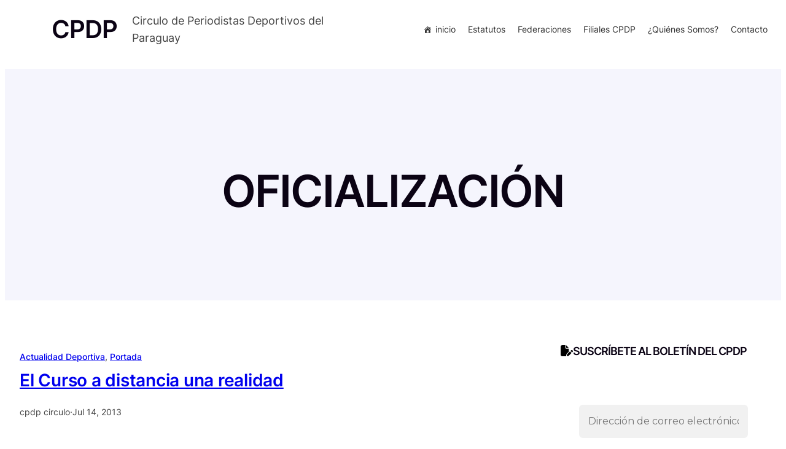

--- FILE ---
content_type: text/css
request_url: https://www.cpdp.com.py/wp-content/themes/spike-business/style.css?ver=1.0.3
body_size: 6363
content:
/*
Theme Name: Spike Business
Theme URI: https://kortezthemes.com/spike-business/
Author: kortezthemes
Author URI: https://kortezthemes.com
Description: Spike Business is a multi-Purpose WordPress theme for all kinds of business consulting services, such as business consulting, marketing consulting, advertising consulting, financial advisors, insurance brokers, investment consultants, accountant services, HR consulting and many more.
Version: 1.0.3
Requires at least: 6.0
Tested up to: 6.6
Requires PHP: 5.6
License: GPLv3 or later
License URI: http://www.gnu.org/licenses/gpl-3.0.html
Text Domain: spike-business
Tags: one-column, custom-colors, custom-menu, custom-logo, editor-style, featured-images, full-site-editing, block-patterns, rtl-language-support, threaded-comments, translation-ready, wide-blocks, block-styles, blog, portfolio, education

Spike Business WordPress Theme, Copyright 2024 kortezthemes
Spike Business is distributed under the terms of the GNU General Public License v3
*/

/* Reset Default Blocks Gap */
body.editor-styles-wrapper .wp-site-blocks > * {
  	margin-block-start: 0;
}
.wp-site-blocks > * {
  	margin-block-start: 0;
}

/* Support Alignfull */
body {
  	overflow-x: hidden;
}
.entry-content .alignfull {
	margin-left: calc( -50vw + 50%);
	margin-right: calc( -50vw + 50%);
	max-width: 100vw;
	width: 100vw;
}

/*Custom Box Shadow [is-style-sb-box-shadow]*/
.wp-block-image.is-style-sb-box-shadow img,
.wp-block-column.is-style-sb-box-shadow,
.wp-block-columns.is-style-sb-box-shadow,
.wp-block-group.is-style-sb-box-shadow {
  box-shadow: 0 0 40px rgba(0, 0, 0, 0.05);
}
.wp-block-image.is-style-sb-box-shadow-medium img,
.wp-block-column.is-style-sb-box-shadow-medium,
.wp-block-columns.is-style-sb-box-shadow-medium,
.wp-block-group.is-style-sb-box-shadow-medium {
  box-shadow: 0 0 40px rgba(0, 0, 0, 0.1);
}
.wp-block-image.is-style-sb-box-shadow-large img,
.wp-block-column.is-style-sb-box-shadow-large,
.wp-block-columns.is-style-sb-box-shadow-large,
.wp-block-group.is-style-sb-box-shadow-large {
  box-shadow: 0 0 40px rgba(0, 0, 0, 0.15);
}
.wp-block-image.is-style-sb-box-shadow-hover img:hover,
.wp-block-column.is-style-sb-box-shadow-hover:hover,
.wp-block-columns.is-style-sb-box-shadow-hover:hover,
.wp-block-group.is-style-sb-box-shadow-hover:hover {
  box-shadow: 0 0 40px rgba(0, 0, 0, 0.06);
}

/*Secondary button [is-style-sb-button-secondary]*/
div.is-style-sb-button-secondary .wp-element-button{
  color: var(--wp--preset--color--secondary-accent-text);
  background-color: var(--wp--preset--color--secondary-accent);
  border: 3px solid var(--wp--preset--color--secondary-accent) !important;
}
div.is-style-sb-button-secondary .wp-element-button:hover,
div.is-style-sb-button-secondary .wp-element-button:focus,
div.is-style-sb-button-secondary .wp-element-button:active {
    color: #ffffff;
    background-color: var(--wp--preset--color--hover);
    border-color: var(--wp--preset--color--hover) !important;
}
/*SVG icon color support [sb-duotone-primary] [sb-duotone-secondary]*/
.sb-duotone-primary {
  filter: var(--wp--preset--duotone--primary);
}
.sb-duotone-secondary {
    filter: var(--wp--preset--duotone--secondary);
}

/*WooCommerce Compatibility*/
.woocommerce ul.products li.product a img {
  border-radius: 6px;
  height: 350px;
  object-fit: cover;
}
.woocommerce ul.products li.product,
.woocommerce-page ul.products li.product {
  margin: 0 2.5% 2.992em 0;
  width: 23.1%;
}
.woocommerce ul.products li.last,
.woocommerce-page ul.products li.last {
  margin-right: 0;
}
.woocommerce div.product .woocommerce-tabs ul.tabs li {
  border-radius: 0;
}
.woocommerce div.product .woocommerce-tabs ul.tabs li.active:before,
.woocommerce div.product .woocommerce-tabs ul.tabs li:before,
.woocommerce div.product .woocommerce-tabs ul.tabs li.active:after {
  display: none;
}
.woocommerce div.product .woocommerce-tabs ul.tabs li:after {
  border: 0;
}
.woocommerce #reviews #comments ol.commentlist {
  padding: 0;
  margin-top: 20px !important;
}
.woocommerce-page .input-text {
  padding: 11px 30px;
  border: 1px solid #817e7e;
  border-radius: 6px;
}
.woocommerce-page .wc-block-components-product-name {
    font-size: var(--wp--preset--font-size--small);
    text-decoration: none;
    font-weight: var(--wp--custom--font-weight--semi-bold);
}
.woocommerce .bt-woo-breadcrumb-center .woocommerce-breadcrumb {
  text-align: center;
}
.woocommerce .bt-woo-breadcrumb-left .woocommerce-breadcrumb {
  text-align: left;
}
.woocommerce .bt-woo-breadcrumb-right .woocommerce-breadcrumb {
  text-align: right;
}
/*Single Product Gallary*/
.woocommerce div.product div.images .flex-control-thumbs,
.woocommerce .flex-control-thumbs {
  display: grid;
  grid-template-columns: repeat(4, 1fr);
  gap: 10px;
  overflow: hidden;
  zoom: 1;
  margin-top: 10px;
  padding: 0;
}
.woocommerce div.product div.images .flex-control-thumbs li:nth-child(4n+1),
.woocommerce .flex-control-thumbs li:nth-child(4n+1) {
  clear: left;
}
.woocommerce div.product div.images .flex-control-thumbs li,
.woocommerce .flex-control-thumbs li {
  width: 100%;
  float: left;
  margin: 0;
  padding: 0;
  list-style: none;
}
.woocommerce div.product div.images .flex-control-thumbs li img,
.woocommerce .flex-control-thumbs li img {
  cursor: pointer;
  opacity: .5;
  margin: 0;
  display: block;
  width: 100%;
  height: auto;
  box-shadow: none;
}
.woocommerce div.product div.images .flex-control-thumbs li img.flex-active,
.woocommerce div.product div.images .flex-control-thumbs li img:hover,
.woocommerce .flex-control-thumbs li img.flex-active,
.woocommerce .flex-control-thumbs li img:hover {
  opacity: 1;
}
.woocommerce span.onsale {
  background-color: var(--wp--preset--color--light);
}
/*Single Product Page Price*/
.woocommerce .wp-block-add-to-cart-form form.cart div.quantity {
  display: inline-block;
  float: none;
  vertical-align: middle;
  margin: 0 10px 0 0;
}
/*Single Product Tab*/
.wp-block-woocommerce-product-details ul.wc-tabs {
    border-bottom: none;
}

/* Navigation */
@media screen and (min-width: 600px){
    .wp-block-navigation ul.wp-block-navigation-submenu li {
        border-bottom: 1px solid rgba(0,0,0,.15);
    }
    .wp-block-navigation ul.wp-block-navigation-submenu li:last-child {
        border: none;
    }
}